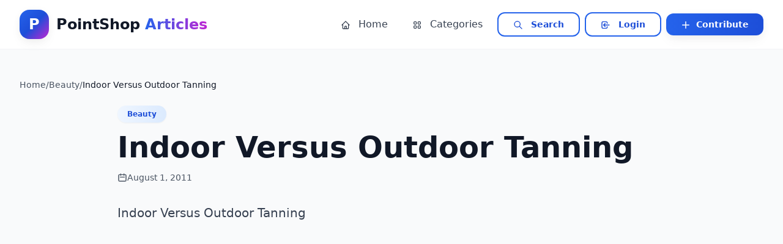

--- FILE ---
content_type: text/html; charset=utf-8
request_url: https://articles.pointshop.com/Articles/Beauty/Indoor-Versus-Outdoor-Tanning
body_size: 8369
content:
<!DOCTYPE html>
<html lang="en"><head><meta charset="utf-8">
    <meta name="viewport" content="width=device-width, initial-scale=1.0">
    <meta name="description" content="Discover expert articles and insights at Pointshop Articles. Your trusted source for knowledge and information.">
    <meta name="keywords" content="articles, blog, pointshop, knowledge base, information">
    <meta name="author" content="Pointshop">
    <meta name="robots" content="index, follow">

    
    <meta property="og:type" content="website">
    <meta property="og:site_name" content="Pointshop Articles">

    
    <meta name="twitter:card" content="summary_large_image">

    <base href="/">
    <link rel="stylesheet" href="css/app.css">
    <link rel="stylesheet" href="ArticleSite.Web.kby9cbm49d.styles.css" />
    <script type="importmap">{
  "imports": {
    "./js/auth.js": "./js/auth.fpggzecg33.js",
    "./js/ga4.js": "./js/ga4.jnx0v72byl.js",
    "./lib/bootstrap/dist/js/bootstrap.bundle.js": "./lib/bootstrap/dist/js/bootstrap.bundle.4094rpi4f9.js",
    "./lib/bootstrap/dist/js/bootstrap.bundle.min.js": "./lib/bootstrap/dist/js/bootstrap.bundle.min.hd3gran6i8.js",
    "./lib/bootstrap/dist/js/bootstrap.esm.js": "./lib/bootstrap/dist/js/bootstrap.esm.ltid2c489k.js",
    "./lib/bootstrap/dist/js/bootstrap.esm.min.js": "./lib/bootstrap/dist/js/bootstrap.esm.min.8vyfqsqgz1.js",
    "./lib/bootstrap/dist/js/bootstrap.min.js": "./lib/bootstrap/dist/js/bootstrap.min.4d85u1mtcx.js",
    "./lib/bootstrap/dist/js/bootstrap.js": "./lib/bootstrap/dist/js/bootstrap.u9q1upor1n.js"
  },
  "integrity": {
    "./js/auth.fpggzecg33.js": "sha256-k3MJcCB0cJlfz6Ypxz9zXCDN5nWFq2PWh+AKk7QD2dk=",
    "./js/auth.js": "sha256-k3MJcCB0cJlfz6Ypxz9zXCDN5nWFq2PWh+AKk7QD2dk=",
    "./js/ga4.jnx0v72byl.js": "sha256-oXqpwvhRuvKORaY6fjCkC9WNTW+8MmFHgZNyczhO4M4=",
    "./js/ga4.js": "sha256-oXqpwvhRuvKORaY6fjCkC9WNTW+8MmFHgZNyczhO4M4=",
    "./lib/bootstrap/dist/js/bootstrap.bundle.4094rpi4f9.js": "sha256-bNojyBU9M3Cv/K4YqdKkq4xeaAkchkkS7HXP7554z9Y=",
    "./lib/bootstrap/dist/js/bootstrap.bundle.js": "sha256-bNojyBU9M3Cv/K4YqdKkq4xeaAkchkkS7HXP7554z9Y=",
    "./lib/bootstrap/dist/js/bootstrap.bundle.min.hd3gran6i8.js": "sha256-6zfk2L8R3wCgRbZzpkEi7UYC2bc6fYGIgFfNeqyOWnQ=",
    "./lib/bootstrap/dist/js/bootstrap.bundle.min.js": "sha256-6zfk2L8R3wCgRbZzpkEi7UYC2bc6fYGIgFfNeqyOWnQ=",
    "./lib/bootstrap/dist/js/bootstrap.esm.js": "sha256-idJzCWndWIhl4ZZvXbuLRTe5wquRfykXbEiDpO7ZsFk=",
    "./lib/bootstrap/dist/js/bootstrap.esm.ltid2c489k.js": "sha256-idJzCWndWIhl4ZZvXbuLRTe5wquRfykXbEiDpO7ZsFk=",
    "./lib/bootstrap/dist/js/bootstrap.esm.min.8vyfqsqgz1.js": "sha256-REjSeieVKd00nAKwd6dv7MMhuVKvKctPmLI4iDRs/cc=",
    "./lib/bootstrap/dist/js/bootstrap.esm.min.js": "sha256-REjSeieVKd00nAKwd6dv7MMhuVKvKctPmLI4iDRs/cc=",
    "./lib/bootstrap/dist/js/bootstrap.js": "sha256-vqK8KwEVuWidx0Ddm5m5LyBriPDPl9TcjrKZQhkFSVA=",
    "./lib/bootstrap/dist/js/bootstrap.min.4d85u1mtcx.js": "sha256-aCTIqw9op0XQGYnNe1649V7fnihACD48OP3M8BP2xVM=",
    "./lib/bootstrap/dist/js/bootstrap.min.js": "sha256-aCTIqw9op0XQGYnNe1649V7fnihACD48OP3M8BP2xVM=",
    "./lib/bootstrap/dist/js/bootstrap.u9q1upor1n.js": "sha256-vqK8KwEVuWidx0Ddm5m5LyBriPDPl9TcjrKZQhkFSVA="
  }
}</script>
    <link rel="icon" type="image/png" href="favicon.png">
    <script src="js/auth.js"></script>
    <script src="js/ga4.js"></script>
    <title>Indoor Versus Outdoor Tanning</title><meta name="title" content="Indoor Versus Outdoor Tanning" />
        <meta name="description" content="Indoor Versus Outdoor Tanning" />
        <meta name="keywords" content="beauty" />
        <meta name="author" content="Pointshop Articles Team" />
        <meta name="robots" content="index, follow, max-snippet:-1, max-image-preview:large, max-video-preview:-1">

        
        <link rel="canonical" href="https://articles.pointshop.com/Articles/Beauty/Indoor-Versus-Outdoor-Tanning" />

        
        <meta property="og:type" content="article">
        <meta property="og:url" content="https://articles.pointshop.com/Articles/Beauty/Indoor-Versus-Outdoor-Tanning" />
        <meta property="og:title" content="Indoor Versus Outdoor Tanning" />
        <meta property="og:description" content="Indoor Versus Outdoor Tanning" />
        <meta property="og:site_name" content="Pointshop Articles"><meta property="article:published_time" content="2011-08-01T00:00:00Z" />
        <meta property="article:modified_time" content="2015-09-01T11:36:21Z" /><meta property="article:section" content="Beauty" /><meta name="twitter:card" content="summary_large_image">
        <meta name="twitter:url" content="https://articles.pointshop.com/Articles/Beauty/Indoor-Versus-Outdoor-Tanning" />
        <meta name="twitter:title" content="Indoor Versus Outdoor Tanning" />
        <meta name="twitter:description" content="Indoor Versus Outdoor Tanning" /><script type="application/ld&#x2B;json">{"context":"https://schema.org","type":"Article","mainEntityOfPage":{"type":"WebPage","id":"https://articles.pointshop.com/Articles/Beauty/Indoor-Versus-Outdoor-Tanning"},"headline":"Indoor Versus Outdoor Tanning","description":"Indoor Versus Outdoor Tanning","image":[],"datePublished":"2011-08-01T00:00:00Z","dateModified":"2015-09-01T11:36:21Z","author":{"type":"Person","name":"Pointshop Articles Team","url":"https://articles.pointshop.com"},"publisher":{"type":"Organization","name":"Pointshop Articles","logo":{"type":"ImageObject","url":"https://articles.pointshop.com/logo.png","width":600,"height":60}},"articleSection":"Beauty","inLanguage":"en-US","isAccessibleForFree":"True","url":"https://articles.pointshop.com/Articles/Beauty/Indoor-Versus-Outdoor-Tanning"}</script>
        <script type="application/ld&#x2B;json">{"context":"https://schema.org","type":"BreadcrumbList","itemListElement":[{"type":"ListItem","position":1,"name":"Home","item":"https://articles.pointshop.com"},{"type":"ListItem","position":2,"name":"Beauty","item":"https://articles.pointshop.com/category/beauty"},{"type":"ListItem","position":3,"name":"Indoor Versus Outdoor Tanning","item":"https://articles.pointshop.com/Articles/Beauty/Indoor-Versus-Outdoor-Tanning"}]}</script>

    
    <script async src="https://www.googletagmanager.com/gtag/js?id=G-7K00HWPEH8"></script>
    <script>
        window.dataLayer = window.dataLayer || [];
        function gtag(){dataLayer.push(arguments);}
        gtag('js', new Date());
        gtag('config', 'G-7K00HWPEH8');
    </script></head>

<body class="bg-gray-50 text-gray-900 antialiased">

<div class="min-h-screen flex flex-col bg-gray-50" b-1o6fuoan8u><header class="bg-white border-b border-gray-100 sticky top-0 z-50 backdrop-blur-sm bg-white/95" b-1o6fuoan8u><div class="container mx-auto px-4 lg:px-8" b-1o6fuoan8u><div class="flex items-center justify-between h-20" b-1o6fuoan8u><a href="/" class="flex items-center space-x-3 group" b-1o6fuoan8u><div class="w-12 h-12 bg-gradient-to-br from-primary-600 via-primary-700 to-accent-600 rounded-2xl flex items-center justify-center shadow-soft group-hover:shadow-soft-lg transition-all duration-300 transform group-hover:scale-105" b-1o6fuoan8u><span class="text-white font-display font-bold text-2xl" b-1o6fuoan8u>P</span></div>
                    <span class="text-2xl font-display font-bold text-gray-900" b-1o6fuoan8u>PointShop <span class="bg-gradient-to-r from-primary-600 to-accent-600 bg-clip-text text-transparent" b-1o6fuoan8u>Articles</span></span></a>

                
                <nav class="hidden lg:flex items-center space-x-2" b-1o6fuoan8u><a href="/" class="nav-link" b-1o6fuoan8u><svg class="w-4 h-4 inline mr-2" fill="none" stroke="currentColor" viewBox="0 0 24 24" b-1o6fuoan8u><path stroke-linecap="round" stroke-linejoin="round" stroke-width="2" d="M3 12l2-2m0 0l7-7 7 7M5 10v10a1 1 0 001 1h3m10-11l2 2m-2-2v10a1 1 0 01-1 1h-3m-6 0a1 1 0 001-1v-4a1 1 0 011-1h2a1 1 0 011 1v4a1 1 0 001 1m-6 0h6" b-1o6fuoan8u></path></svg>
                        Home
                    </a>
                    <a href="/categories" class="nav-link" b-1o6fuoan8u><svg class="w-4 h-4 inline mr-2" fill="none" stroke="currentColor" viewBox="0 0 24 24" b-1o6fuoan8u><path stroke-linecap="round" stroke-linejoin="round" stroke-width="2" d="M4 6a2 2 0 012-2h2a2 2 0 012 2v2a2 2 0 01-2 2H6a2 2 0 01-2-2V6zM14 6a2 2 0 012-2h2a2 2 0 012 2v2a2 2 0 01-2 2h-2a2 2 0 01-2-2V6zM4 16a2 2 0 012-2h2a2 2 0 012 2v2a2 2 0 01-2 2H6a2 2 0 01-2-2v-2zM14 16a2 2 0 012-2h2a2 2 0 012 2v2a2 2 0 01-2 2h-2a2 2 0 01-2-2v-2z" b-1o6fuoan8u></path></svg>
                        Categories
                    </a>
                    <a href="/search" class="btn-outline px-6 py-2 text-sm" b-1o6fuoan8u><svg class="w-4 h-4 inline mr-2" fill="none" stroke="currentColor" viewBox="0 0 24 24" b-1o6fuoan8u><path stroke-linecap="round" stroke-linejoin="round" stroke-width="2" d="M21 21l-6-6m2-5a7 7 0 11-14 0 7 7 0 0114 0z" b-1o6fuoan8u></path></svg>
                        Search
                    </a>

                    <a href="/Account/Login" class="btn-outline px-6 py-2 text-sm" b-1o6fuoan8u><svg class="w-4 h-4 inline mr-2" fill="none" stroke="currentColor" viewBox="0 0 24 24" b-1o6fuoan8u><path stroke-linecap="round" stroke-linejoin="round" stroke-width="2" d="M11 16l-4-4m0 0l4-4m-4 4h14m-5 4v1a3 3 0 01-3 3H6a3 3 0 01-3-3V7a3 3 0 013-3h7a3 3 0 013 3v1" b-1o6fuoan8u></path></svg>
                                Login
                            </a>
                            <a href="/Account/Register" class="btn-primary px-6 py-2 text-sm" b-1o6fuoan8u><svg class="w-4 h-4 inline mr-1" fill="none" stroke="currentColor" viewBox="0 0 24 24" b-1o6fuoan8u><path stroke-linecap="round" stroke-linejoin="round" stroke-width="2" d="M12 4v16m8-8H4" b-1o6fuoan8u></path></svg>
                                Contribute
                            </a></nav>

                
                <button class="lg:hidden p-2 text-gray-600 hover:text-primary-600 hover:bg-primary-50 rounded-lg transition-all" b-1o6fuoan8u><svg class="w-6 h-6" fill="none" stroke="currentColor" viewBox="0 0 24 24" b-1o6fuoan8u><path stroke-linecap="round" stroke-linejoin="round" stroke-width="2" d="M4 6h16M4 12h16M4 18h16" b-1o6fuoan8u></path></svg></button></div></div></header>

    
    <main class="flex-grow container mx-auto px-4 lg:px-8 py-8 lg:py-12" b-1o6fuoan8u>
    <nav class="mb-6" aria-label="Breadcrumb"><ol class="flex flex-wrap items-center gap-2 text-sm text-gray-600" itemscope itemtype="https://schema.org/BreadcrumbList"><li itemprop="itemListElement" itemscope itemtype="https://schema.org/ListItem"><a href="https://articles.pointshop.com/" itemprop="item" class="hover:text-primary-600"><span itemprop="name">Home</span></a>
                <meta itemprop="position" content="1"></li>
            <li aria-hidden="true">/</li><li itemprop="itemListElement" itemscope itemtype="https://schema.org/ListItem"><a href="https://articles.pointshop.com/category/beauty" itemprop="item" class="hover:text-primary-600"><span itemprop="name">Beauty</span></a>
                    <meta itemprop="position" content="2"></li>
                <li aria-hidden="true">/</li><li itemprop="itemListElement" itemscope itemtype="https://schema.org/ListItem"><span itemprop="name" class="text-gray-900 font-medium">Indoor Versus Outdoor Tanning</span>
                <meta itemprop="position" content="3" /></li></ol></nav><article class="max-w-4xl mx-auto" itemscope itemtype="https://schema.org/Article"><header class="mb-8"><a href="https://articles.pointshop.com/category/beauty" class="category-pill mb-4 inline-block" itemprop="articleSection">Beauty</a><h1 class="text-4xl md:text-5xl font-bold text-gray-900 mb-4" itemprop="headline">Indoor Versus Outdoor Tanning</h1>

            
            <div class="flex flex-wrap items-center gap-4 text-gray-600 text-sm"><div class="flex items-center gap-2"><svg class="w-4 h-4" fill="none" stroke="currentColor" viewBox="0 0 24 24" aria-hidden="true"><path stroke-linecap="round" stroke-linejoin="round" stroke-width="2" d="M8 7V3m8 4V3m-9 8h10M5 21h14a2 2 0 002-2V7a2 2 0 00-2-2H5a2 2 0 00-2 2v12a2 2 0 002 2z"></path></svg>
                        <time datetime="2011-08-01" itemprop="datePublished">August 1, 2011</time></div><meta itemprop="dateModified" content="2015-09-01" /></div></header><div class="prose prose-lg max-w-none mb-12 article-content" itemprop="articleBody"><p class="text-xl text-gray-700 font-medium leading-relaxed mb-6 article-lead">Indoor Versus Outdoor Tanning</p>
<p>









<br>


<p>The benefits of indoor tanning versus outdoor tanning are widely discussed in  the cosmetic and health industries, It is ultimately up to you to decide which  method is healthy and convenient for you.</p><p>When you visit an indoor tanning facility, your skin produces a tan in the same  way that it does when you bask in the sun -- through the absorption of ultraviolet  light.</p><p>However, one of the dangers of outdoor tanning is exposing yourself to too much  ultraviolet light. Climate changes in the atmosphere  that has many of us slathering on sunblock and sunscreen before we step outside  in the hot sun.</p><p>One of the benefits of indoor tanning is that it allows you to control the amount of UV light that you are exposed to, so that you do not get a sunburn or prepare your epidermis for a predisposition to skin cancer.</p><p>You cannot control harmful UV rays from the sun anymore than you can control  the weather.</p><p>Compared to indoor tanning, outdoor tanning is actually one of the most  unreliable ways to achieve that perfect tan. It is, however, a reliable way to  achieve a sunburn.   Waiting for a reddish burn to fade to a brown accelerates the aging process.</p><p>Indoor tanning equipment utilizes the same two kinds of ultraviolet light, UVA and UVB rays that are emitted by the sun. Indoor tanning procedures are highly regulated by government agencies in both Canada and the United States and the equipment is designed to mimic the effect of sunlight.</p><p>At a professional indoor tanning salon, exposure times are determined by  equipment and trained professionals that take into account previous  tanning sessions as well as the tanner's skin type. This minimizes the  possibility of the kind of skin damage that is common with outdoor tanning.</p><p>Convenience may also be a consideration when it comes to deciding whether indoor  tanning versus outdoor tanning is best for you. Depending on weather conditions  and government warnings that are issued about the strength of harmful UV rays  emitted by the sun, it might not be possible for you to achieve that polished  bronze look in time for that important meeting.</p><p>One of the main benefits of indoor tanning is that safe regular doses of ultraviolet light are prescribed for you in a controlled environment that suits your agenda.</p><p>Indoor tanning is also a great help for those suffering from diseases, such as  psoriasis or osteoporosis, as UV rays assist the body in manufacturing the Vitamin  D it needs to allay such conditions. This is a great benefit to individuals who  need to "take their solar vitamins" regularly and are unable to do so on a rainy  day.</p><p>A session in an indoor tanning facility is an intelligent way to maximize your  health while at the same time minimizing your risk of sunburn.</p><p>You don't want too much exposure to UV rays, but the many benefits of indoor  tanning, which also include prevention against wrinkles, should be carefully considered  the next time you are tempted to slather on sunblock and lie out in the sun.</p><p>? 2004 Angela Maroevich. All Rights Reserved.</p><p>About The Author</p><p>Angie Maroevich (everyone calls her Angie) is a salon owner, athlete, dog lover, and all around nice gal.</p><p><a href="http://www.Tanning-Advisor.com" target="_new">http://www.Tanning-Advisor.com</a></p><p><a href="mailto:angie@tanning-advisor.com">angie@tanning-advisor.com</a></p><p>
</div>

        <style>
            .article-content {
                white-space: pre-line;
            }
            .article-content p,
            .article-content div,
            .article-content span {
                white-space: pre-line;
            }
        </style>

        
        <footer class="border-t pt-8 mt-12"><div class="flex flex-wrap items-center justify-between gap-4"><div class="flex items-center gap-3"><span class="text-sm text-gray-600">Share:</span>
                    <button class="p-2 text-gray-600 hover:text-primary-600 transition-colors rounded-lg hover:bg-gray-100" title="Share on Twitter" aria-label="Share on Twitter"><svg class="w-5 h-5" fill="currentColor" viewBox="0 0 24 24" aria-hidden="true"><path d="M23 3a10.9 10.9 0 01-3.14 1.53 4.48 4.48 0 00-7.86 3v1A10.66 10.66 0 013 4s-4 9 5 13a11.64 11.64 0 01-7 2c9 5 20 0 20-11.5a4.5 4.5 0 00-.08-.83A7.72 7.72 0 0023 3z"></path></svg></button>
                    <button class="p-2 text-gray-600 hover:text-primary-600 transition-colors rounded-lg hover:bg-gray-100" title="Share on Facebook" aria-label="Share on Facebook"><svg class="w-5 h-5" fill="currentColor" viewBox="0 0 24 24" aria-hidden="true"><path d="M18 2h-3a5 5 0 00-5 5v3H7v4h3v8h4v-8h3l1-4h-4V7a1 1 0 011-1h3z"></path></svg></button>
                    <button class="p-2 text-gray-600 hover:text-primary-600 transition-colors rounded-lg hover:bg-gray-100" title="Share on LinkedIn" aria-label="Share on LinkedIn"><svg class="w-5 h-5" fill="currentColor" viewBox="0 0 24 24" aria-hidden="true"><path d="M16 8a6 6 0 016 6v7h-4v-7a2 2 0 00-2-2 2 2 0 00-2 2v7h-4v-7a6 6 0 016-6zM2 9h4v12H2z"></path>
                            <circle cx="4" cy="4" r="2"></circle></svg></button></div><a href="https://articles.pointshop.com/category/beauty" class="btn-secondary">
                        More in Beauty</a></div></footer></article></main>

    
    <footer class="bg-gradient-to-br from-gray-900 via-gray-800 to-gray-900 text-white mt-20" b-1o6fuoan8u><div class="container mx-auto px-4 lg:px-8 py-12 lg:py-16" b-1o6fuoan8u><div class="grid grid-cols-1 md:grid-cols-2 lg:grid-cols-4 gap-8 lg:gap-12" b-1o6fuoan8u><div class="lg:col-span-2" b-1o6fuoan8u><div class="flex items-center space-x-3 mb-6" b-1o6fuoan8u><div class="w-10 h-10 bg-gradient-to-br from-primary-500 to-accent-500 rounded-xl flex items-center justify-center" b-1o6fuoan8u><span class="text-white font-display font-bold text-xl" b-1o6fuoan8u>P</span></div>
                        <span class="text-xl font-display font-bold" b-1o6fuoan8u>PointShop Articles</span></div>
                    <p class="text-gray-400 mb-6 leading-relaxed max-w-md" b-1o6fuoan8u>Your trusted source for expert articles, insights, and knowledge across various topics. Stay informed and discover new perspectives.</p>
                    <div class="flex items-center space-x-4" b-1o6fuoan8u><span class="text-sm text-gray-500" b-1o6fuoan8u>Follow us:</span>
                        <a href="https://facebook.com/pointshop" target="_blank" rel="noopener noreferrer" class="w-10 h-10 bg-white/10 hover:bg-primary-600 rounded-lg flex items-center justify-center transition-all duration-200" aria-label="Facebook" b-1o6fuoan8u><svg class="w-5 h-5" fill="currentColor" viewBox="0 0 24 24" b-1o6fuoan8u><path d="M24 12.073c0-6.627-5.373-12-12-12s-12 5.373-12 12c0 5.99 4.388 10.954 10.125 11.854v-8.385H7.078v-3.47h3.047V9.43c0-3.007 1.792-4.669 4.533-4.669 1.312 0 2.686.235 2.686.235v2.953H15.83c-1.491 0-1.956.925-1.956 1.874v2.25h3.328l-.532 3.47h-2.796v8.385C19.612 23.027 24 18.062 24 12.073z" b-1o6fuoan8u></path></svg></a>
                        <a href="https://x.com/pointshop" target="_blank" rel="noopener noreferrer" class="w-10 h-10 bg-white/10 hover:bg-primary-600 rounded-lg flex items-center justify-center transition-all duration-200" aria-label="X (Twitter)" b-1o6fuoan8u><svg class="w-5 h-5" fill="currentColor" viewBox="0 0 24 24" b-1o6fuoan8u><path d="M18.244 2.25h3.308l-7.227 8.26 8.502 11.24H16.17l-5.214-6.817L4.99 21.75H1.68l7.73-8.835L1.254 2.25H8.08l4.713 6.231zm-1.161 17.52h1.833L7.084 4.126H5.117z" b-1o6fuoan8u></path></svg></a>
                        <a href="https://linkedin.com/company/pointshop" target="_blank" rel="noopener noreferrer" class="w-10 h-10 bg-white/10 hover:bg-primary-600 rounded-lg flex items-center justify-center transition-all duration-200" aria-label="LinkedIn" b-1o6fuoan8u><svg class="w-5 h-5" fill="currentColor" viewBox="0 0 24 24" b-1o6fuoan8u><path d="M20.447 20.452h-3.554v-5.569c0-1.328-.027-3.037-1.852-3.037-1.853 0-2.136 1.445-2.136 2.939v5.667H9.351V9h3.414v1.561h.046c.477-.9 1.637-1.85 3.37-1.85 3.601 0 4.267 2.37 4.267 5.455v6.286zM5.337 7.433c-1.144 0-2.063-.926-2.063-2.065 0-1.138.92-2.063 2.063-2.063 1.14 0 2.064.925 2.064 2.063 0 1.139-.925 2.065-2.064 2.065zm1.782 13.019H3.555V9h3.564v11.452zM22.225 0H1.771C.792 0 0 .774 0 1.729v20.542C0 23.227.792 24 1.771 24h20.451C23.2 24 24 23.227 24 22.271V1.729C24 .774 23.2 0 22.222 0h.003z" b-1o6fuoan8u></path></svg></a></div></div>

                
                <div b-1o6fuoan8u><h4 class="font-display font-semibold text-lg mb-6" b-1o6fuoan8u>Quick Links</h4>
                    <ul class="space-y-3" b-1o6fuoan8u><li b-1o6fuoan8u><a href="/" class="text-gray-400 hover:text-white transition-colors flex items-center group" b-1o6fuoan8u><span class="w-1.5 h-1.5 bg-primary-500 rounded-full mr-3 group-hover:w-3 transition-all" b-1o6fuoan8u></span>
                            Home
                        </a></li>
                        <li b-1o6fuoan8u><a href="/categories" class="text-gray-400 hover:text-white transition-colors flex items-center group" b-1o6fuoan8u><span class="w-1.5 h-1.5 bg-primary-500 rounded-full mr-3 group-hover:w-3 transition-all" b-1o6fuoan8u></span>
                            Categories
                        </a></li>
                        <li b-1o6fuoan8u><a href="/search" class="text-gray-400 hover:text-white transition-colors flex items-center group" b-1o6fuoan8u><span class="w-1.5 h-1.5 bg-primary-500 rounded-full mr-3 group-hover:w-3 transition-all" b-1o6fuoan8u></span>
                            Search
                        </a></li></ul></div>

                
                <div b-1o6fuoan8u><h4 class="font-display font-semibold text-lg mb-6" b-1o6fuoan8u>Resources</h4>
                    <ul class="space-y-3" b-1o6fuoan8u><li b-1o6fuoan8u><a href="/about" class="text-gray-400 hover:text-white transition-colors flex items-center group" b-1o6fuoan8u><span class="w-1.5 h-1.5 bg-accent-500 rounded-full mr-3 group-hover:w-3 transition-all" b-1o6fuoan8u></span>
                            About Us
                        </a></li>
                        <li b-1o6fuoan8u><a href="/contact" class="text-gray-400 hover:text-white transition-colors flex items-center group" b-1o6fuoan8u><span class="w-1.5 h-1.5 bg-accent-500 rounded-full mr-3 group-hover:w-3 transition-all" b-1o6fuoan8u></span>
                            Contact
                        </a></li>
                        <li b-1o6fuoan8u><a href="/privacy" class="text-gray-400 hover:text-white transition-colors flex items-center group" b-1o6fuoan8u><span class="w-1.5 h-1.5 bg-accent-500 rounded-full mr-3 group-hover:w-3 transition-all" b-1o6fuoan8u></span>
                            Privacy Policy
                        </a></li>
                        <li b-1o6fuoan8u><a href="/terms" class="text-gray-400 hover:text-white transition-colors flex items-center group" b-1o6fuoan8u><span class="w-1.5 h-1.5 bg-accent-500 rounded-full mr-3 group-hover:w-3 transition-all" b-1o6fuoan8u></span>
                            Terms of Use
                        </a></li></ul></div></div>

            <div class="border-t border-gray-700/50 mt-12 pt-8 flex flex-col md:flex-row items-center justify-between gap-4" b-1o6fuoan8u><p class="text-gray-400 text-sm" b-1o6fuoan8u>&copy; 2025 PointShop Inc. All rights reserved.</p>
                <p class="text-gray-500 text-xs" b-1o6fuoan8u>Built by <a href="https://wte.net" target="_blank" rel="noopener noreferrer" class="hover:text-primary-400 transition-colors" b-1o6fuoan8u>WTE Solutions</a> using ASP.NET Core & Blazor</p></div></div></footer></div>


<div id="blazor-error-ui" data-nosnippet class="fixed bottom-0 left-0 right-0 bg-red-600 text-white p-4 shadow-lg z-50" b-1o6fuoan8u><div class="container mx-auto flex items-center justify-between" b-1o6fuoan8u><span b-1o6fuoan8u>An unhandled error has occurred.</span>
        <div class="flex items-center space-x-4" b-1o6fuoan8u><a href="." class="underline hover:no-underline" b-1o6fuoan8u>Reload</a>
            <button class="text-white hover:text-gray-200" b-1o6fuoan8u>🗙</button></div></div></div>
        <blazor-focus-on-navigate selector="h1"></blazor-focus-on-navigate>
    <script src="_framework/blazor.web.js"></script></body></html><!--Blazor-Server-Component-State:[base64]/OdJ31kP4T4svVYjhgdt89sfwxc5v9SO3IW6VY1SmDLCJ0KVAHYPHHwpFOyZ1UvAAmcgprXQD3R4cyHFdidD/auSawImpSYIxxmK8kSy2AN92VFELwYCinoR7BSJCh1SgHdTAi+gItB2whoQg+N/7aIL1kCAy+SU+6up9PlP+9iociV9XGToaypARJ61cj4giK3akdvtzr4lzj/8ehto7M80842Q2JWqBiqzHon2/DlRzm3mf6CMwUWEkGL5hy5Q7uRPPqZnkrV3rz-->

--- FILE ---
content_type: text/css
request_url: https://articles.pointshop.com/ArticleSite.Web.kby9cbm49d.styles.css
body_size: 1199
content:
/* /Components/Layout/MainLayout.razor.rz.scp.css */
.page[b-1o6fuoan8u] {
    position: relative;
    display: flex;
    flex-direction: column;
}

main[b-1o6fuoan8u] {
    flex: 1;
}

.sidebar[b-1o6fuoan8u] {
    background-image: linear-gradient(180deg, rgb(5, 39, 103) 0%, #3a0647 70%);
}

.top-row[b-1o6fuoan8u] {
    background-color: #f7f7f7;
    border-bottom: 1px solid #d6d5d5;
    justify-content: flex-end;
    height: 3.5rem;
    display: flex;
    align-items: center;
}

    .top-row[b-1o6fuoan8u]  a, .top-row[b-1o6fuoan8u]  .btn-link {
        white-space: nowrap;
        margin-left: 1.5rem;
        text-decoration: none;
    }

    .top-row[b-1o6fuoan8u]  a:hover, .top-row[b-1o6fuoan8u]  .btn-link:hover {
        text-decoration: underline;
    }

    .top-row[b-1o6fuoan8u]  a:first-child {
        overflow: hidden;
        text-overflow: ellipsis;
    }

@media (max-width: 640.98px) {
    .top-row[b-1o6fuoan8u] {
        justify-content: space-between;
    }

    .top-row[b-1o6fuoan8u]  a, .top-row[b-1o6fuoan8u]  .btn-link {
        margin-left: 0;
    }
}

@media (min-width: 641px) {
    .page[b-1o6fuoan8u] {
        flex-direction: row;
    }

    .sidebar[b-1o6fuoan8u] {
        width: 250px;
        height: 100vh;
        position: sticky;
        top: 0;
    }

    .top-row[b-1o6fuoan8u] {
        position: sticky;
        top: 0;
        z-index: 1;
    }

    .top-row.auth[b-1o6fuoan8u]  a:first-child {
        flex: 1;
        text-align: right;
        width: 0;
    }

    .top-row[b-1o6fuoan8u], article[b-1o6fuoan8u] {
        padding-left: 2rem !important;
        padding-right: 1.5rem !important;
    }
}

#blazor-error-ui[b-1o6fuoan8u] {
    color-scheme: light only;
    background: lightyellow;
    bottom: 0;
    box-shadow: 0 -1px 2px rgba(0, 0, 0, 0.2);
    box-sizing: border-box;
    display: none;
    left: 0;
    padding: 0.6rem 1.25rem 0.7rem 1.25rem;
    position: fixed;
    width: 100%;
    z-index: 1000;
}

    #blazor-error-ui .dismiss[b-1o6fuoan8u] {
        cursor: pointer;
        position: absolute;
        right: 0.75rem;
        top: 0.5rem;
    }
/* /Components/Layout/NavMenu.razor.rz.scp.css */
.navbar-toggler[b-jbtfv6wvh2] {
    appearance: none;
    cursor: pointer;
    width: 3.5rem;
    height: 2.5rem;
    color: white;
    position: absolute;
    top: 0.5rem;
    right: 1rem;
    border: 1px solid rgba(255, 255, 255, 0.1);
    background: url("data:image/svg+xml,%3csvg xmlns='http://www.w3.org/2000/svg' viewBox='0 0 30 30'%3e%3cpath stroke='rgba%28255, 255, 255, 0.55%29' stroke-linecap='round' stroke-miterlimit='10' stroke-width='2' d='M4 7h22M4 15h22M4 23h22'/%3e%3c/svg%3e") no-repeat center/1.75rem rgba(255, 255, 255, 0.1);
}

.navbar-toggler:checked[b-jbtfv6wvh2] {
    background-color: rgba(255, 255, 255, 0.5);
}

.top-row[b-jbtfv6wvh2] {
    min-height: 3.5rem;
    background-color: rgba(0,0,0,0.4);
}

.navbar-brand[b-jbtfv6wvh2] {
    font-size: 1.1rem;
}

.bi[b-jbtfv6wvh2] {
    display: inline-block;
    position: relative;
    width: 1.25rem;
    height: 1.25rem;
    margin-right: 0.75rem;
    top: -1px;
    background-size: cover;
}

.bi-house-door-fill-nav-menu[b-jbtfv6wvh2] {
    background-image: url("data:image/svg+xml,%3Csvg xmlns='http://www.w3.org/2000/svg' width='16' height='16' fill='white' class='bi bi-house-door-fill' viewBox='0 0 16 16'%3E%3Cpath d='M6.5 14.5v-3.505c0-.245.25-.495.5-.495h2c.25 0 .5.25.5.5v3.5a.5.5 0 0 0 .5.5h4a.5.5 0 0 0 .5-.5v-7a.5.5 0 0 0-.146-.354L13 5.793V2.5a.5.5 0 0 0-.5-.5h-1a.5.5 0 0 0-.5.5v1.293L8.354 1.146a.5.5 0 0 0-.708 0l-6 6A.5.5 0 0 0 1.5 7.5v7a.5.5 0 0 0 .5.5h4a.5.5 0 0 0 .5-.5Z'/%3E%3C/svg%3E");
}

.bi-plus-square-fill-nav-menu[b-jbtfv6wvh2] {
    background-image: url("data:image/svg+xml,%3Csvg xmlns='http://www.w3.org/2000/svg' width='16' height='16' fill='white' class='bi bi-plus-square-fill' viewBox='0 0 16 16'%3E%3Cpath d='M2 0a2 2 0 0 0-2 2v12a2 2 0 0 0 2 2h12a2 2 0 0 0 2-2V2a2 2 0 0 0-2-2H2zm6.5 4.5v3h3a.5.5 0 0 1 0 1h-3v3a.5.5 0 0 1-1 0v-3h-3a.5.5 0 0 1 0-1h3v-3a.5.5 0 0 1 1 0z'/%3E%3C/svg%3E");
}

.bi-list-nested-nav-menu[b-jbtfv6wvh2] {
    background-image: url("data:image/svg+xml,%3Csvg xmlns='http://www.w3.org/2000/svg' width='16' height='16' fill='white' class='bi bi-list-nested' viewBox='0 0 16 16'%3E%3Cpath fill-rule='evenodd' d='M4.5 11.5A.5.5 0 0 1 5 11h10a.5.5 0 0 1 0 1H5a.5.5 0 0 1-.5-.5zm-2-4A.5.5 0 0 1 3 7h10a.5.5 0 0 1 0 1H3a.5.5 0 0 1-.5-.5zm-2-4A.5.5 0 0 1 1 3h10a.5.5 0 0 1 0 1H1a.5.5 0 0 1-.5-.5z'/%3E%3C/svg%3E");
}

.nav-item[b-jbtfv6wvh2] {
    font-size: 0.9rem;
    padding-bottom: 0.5rem;
}

    .nav-item:first-of-type[b-jbtfv6wvh2] {
        padding-top: 1rem;
    }

    .nav-item:last-of-type[b-jbtfv6wvh2] {
        padding-bottom: 1rem;
    }

    .nav-item[b-jbtfv6wvh2]  .nav-link {
        color: #d7d7d7;
        background: none;
        border: none;
        border-radius: 4px;
        height: 3rem;
        display: flex;
        align-items: center;
        line-height: 3rem;
        width: 100%;
    }

.nav-item[b-jbtfv6wvh2]  a.active {
    background-color: rgba(255,255,255,0.37);
    color: white;
}

.nav-item[b-jbtfv6wvh2]  .nav-link:hover {
    background-color: rgba(255,255,255,0.1);
    color: white;
}

.nav-scrollable[b-jbtfv6wvh2] {
    display: none;
}

.navbar-toggler:checked ~ .nav-scrollable[b-jbtfv6wvh2] {
    display: block;
}

@media (min-width: 641px) {
    .navbar-toggler[b-jbtfv6wvh2] {
        display: none;
    }

    .nav-scrollable[b-jbtfv6wvh2] {
        /* Never collapse the sidebar for wide screens */
        display: block;

        /* Allow sidebar to scroll for tall menus */
        height: calc(100vh - 3.5rem);
        overflow-y: auto;
    }
}


--- FILE ---
content_type: text/javascript
request_url: https://articles.pointshop.com/js/auth.js
body_size: 18
content:
window.authHelper = {
    login: async function (email, code) {
        try {
            const response = await fetch('/api/auth/login', {
                method: 'POST',
                headers: {
                    'Content-Type': 'application/json'
                },
                body: JSON.stringify({ email: email, code: code }),
                credentials: 'include' // Important: include cookies
            });

            const result = await response.json();
            return result;
        } catch (error) {
            console.error('Login error:', error);
            return {
                success: false,
                errorMessage: 'Network error occurred'
            };
        }
    },

    requestCode: async function (email) {
        try {
            const response = await fetch('/api/auth/request-code', {
                method: 'POST',
                headers: {
                    'Content-Type': 'application/json'
                },
                body: JSON.stringify({ email: email }),
                credentials: 'include'
            });

            const result = await response.json();
            return result;
        } catch (error) {
            console.error('Request code error:', error);
            return {
                success: false,
                errorMessage: 'Network error occurred'
            };
        }
    }
};
